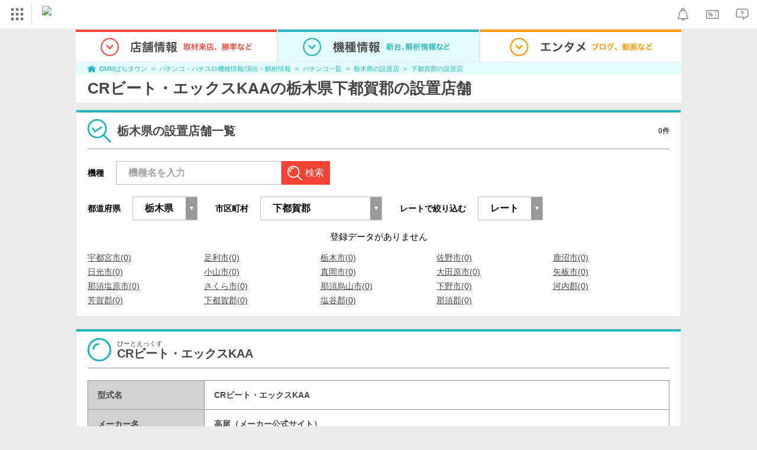

--- FILE ---
content_type: text/css
request_url: https://p-town.dmm.com/shared/css/ptb_layout.css
body_size: 450
content:
table.ptb {
    width: 100%;
    border-collapse: collapse;
    border-spacing: 0;
}

table.ptb caption, table.ptb tr, table.ptb th, table.ptb td {
    margin: 0;
    padding: 0;
    border: 0;
    outline: 0;
    font-weight: bold;
    font-family: "Hiragino Kaku Gothic ProN", "Hiragino Sans", "Helvetica Neue", Meiryo, Arial, sans-serif;
}

table.ptb caption.title {
    padding: 8px;
    background-color: #000000;
    color: #ffffff;
    font-size: 23px;
    text-align: center;

    p {
        margin: 0;
    }
}

table.ptb caption.note {
    caption-side: bottom;
    text-align: right;
    background-color: unset;
    color: #000000;
    font-size: 18px;
}

table.ptb th, table.ptb td {
    border: 1px solid #000000;
    padding: 8px;
    text-align: center;
    font-size: 16px;

    p {
        margin: 0;
    }
}

table.ptb td {
    font-size: 20px;
}

table.ptb .w15 {
    width: 15%;
}

table.ptb .w18 {
    width: 18%;
}

table.ptb .w20 {
    width: 20%;
}

table.ptb .w28 {
    width: 28%;
}

table.ptb .w30 {
    width: 30%;
}

table.ptb .w40 {
    width: 40%;
}

table.ptb .fc_red {
    color: #ff0000;
}

table.ptb .bg_gry3 {
    background-color: #313131;
    color: #ffffff;
}

table.ptb .bg_gry6 {
    background-color: #6c6c6c;
    color: #ffffff;
    font-size: 16px;
}

table.ptb .bg_gry9 {
    background-color: #999999;
    color: #ffffff;
}

table.ptb .bg_gryc {
    background-color: #cccccc;
    color: #000000;
}

table.ptb .bg_ble {
    background-color: #0000FF;
    color: #ffffff;
}

table.ptb .bg_red {
    background-color: #FF0000;
    color: #ffffff;
}

table.ptb .bg_org {
    background-color: #FD8008;
    color: #ffffff;
}

table.ptb .bg_smn {
    background-color: #ff5555;
    color: #ffffff;
}

table.ptb .bg_grn {
    background-color: #007700;
    color: #ffffff;
}

table.ptb .bg_tal {
    background-color: #108080;
    color: #ffffff;
}

table.ptb .fc_gry {
    color: #666666;
}

table.ptb .fc_grd {
    color: #ddaa22;
}

table.ptb .fc_yel {
    color: #ffaa00;
}

table.ptb .fc_ppl {
    color: #990099;
}

table.ptb .font-size-16 {
    font-size: 16px;
}

table.ptb .font-size-17 {
    font-size: 17px;
}

table.ptb .font-size-18 {
    font-size: 18px;
}
